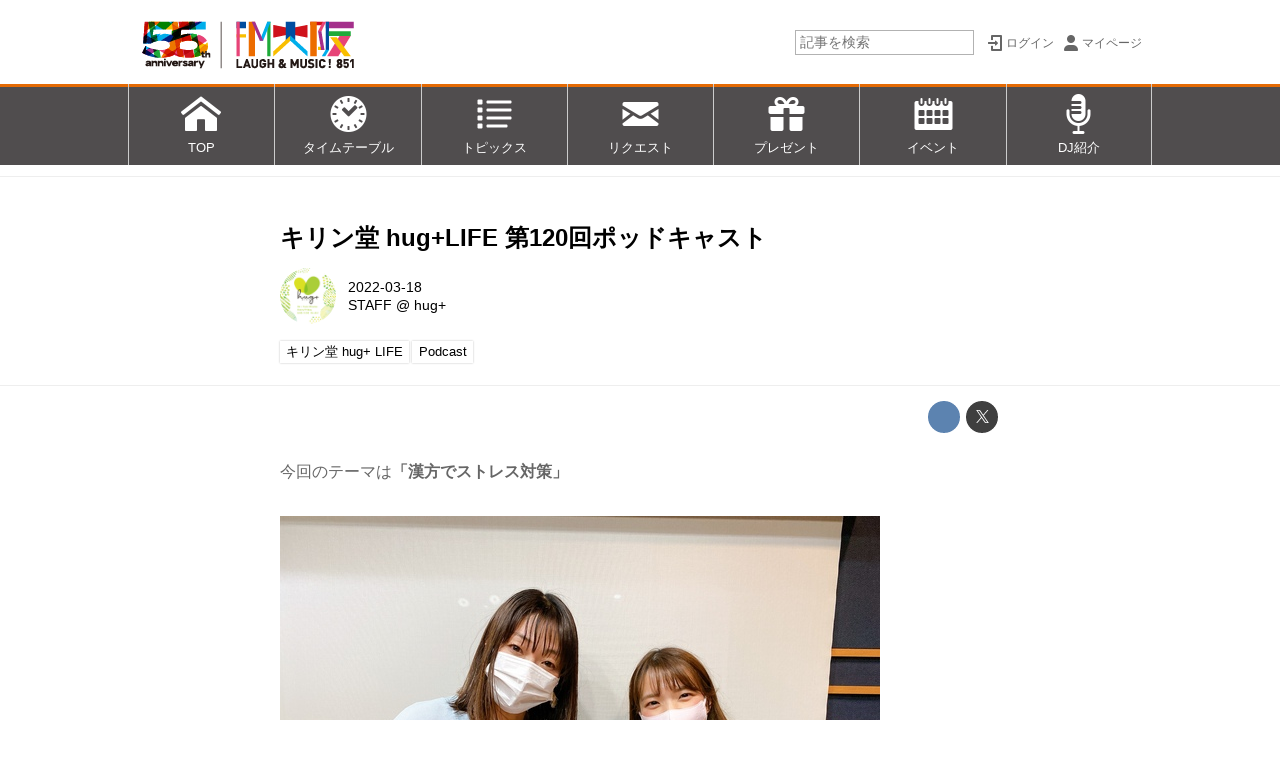

--- FILE ---
content_type: text/html; charset=utf-8
request_url: https://www.fmosaka.net/_ct/17526687?
body_size: 19573
content:
<!DOCTYPE html>
<html lang="ja">
<head>

<meta charset="utf-8">
<meta http-equiv="X-UA-Compatible" content="IE=Edge">
<meta name="viewport" content="width=device-width, initial-scale=1">
<meta name="format-detection" content="telephone=no">
<link rel="shortcut icon" href="https://d1uzk9o9cg136f.cloudfront.net/f/portal/16777268/custom/2021/04/06/a60aea87057aadcd3ea801419ec5ffa0cbe0e3e4.png">
<link rel="apple-touch-icon" href="https://d1uzk9o9cg136f.cloudfront.net/f/portal/16777268/custom/2021/04/06/a60aea87057aadcd3ea801419ec5ffa0cbe0e3e4.png">
<link rel="alternate" type="application/rss+xml" href="https://www.fmosaka.net/_rss/rss20.xml" title="FM大阪 85.1 - RSS Feed" />









<title>キリン堂 hug+LIFE 第120回ポッドキャスト - FM大阪 85.1</title>

<meta name="description" content="今回のテーマは「漢方でストレス対策」
今週は、クラシエ薬品株式会社 関西ヘルスケア支店 学術部 の林 利加子さんをお迎えして…「漢方でストレス対策」というテーマでお届けしました！
ポッドキャスト第120回
今日のおススメ商品
クラシエ薬品株式会社さんから【キリン堂お買い物券 1000円分】を5名様にプレゼント！
お買い物券をもって半夏厚朴湯をお買い求めください♪">







<link rel="canonical" href="https://www.fmosaka.net/_ct/17526687">


<meta http-equiv="Last-Modified" content="Fri, 18 Mar 2022 12:55:04 +0900">





<!-- Piwik -->

<script id="script-piwik-setting">
window._piwik = {
	'BASE':'https://acs01.rvlvr.co/piwik/',
	'trackers':{
		'173':null,
		'386':null,
	},
	'pageview':null,
	'event':null,
}
</script>


<script src="/static/dinoportal/js/piwikutil.js" async defer></script>





<noscript>
<img src="https://acs01.rvlvr.co/piwik/piwik.php?idsite=386&rec=1&url=https%3A//www.fmosaka.net/_ct/17526687" style="border:0;display:none" alt="" width=1 height=1>
<img src="https://acs01.rvlvr.co/piwik/piwik.php?idsite=173&rec=1&url=https%3A//www.fmosaka.net/_ct/17526687" style="border:0;display:none" alt="" width=1 height=1>

</noscript>

<!-- End Piwik Tracking Code -->
<!-- /page.PIWIK_BASE_URL, /is_preview -->





<meta name="twitter:widgets:csp" content="on">
<meta name="twitter:card" content="summary_large_image">
<meta property="og:type" content="article">
<meta property="og:url" content="https://www.fmosaka.net/_ct/17526687">

<meta property="og:title" content="キリン堂 hug+LIFE 第120回ポッドキャスト - FM大阪 85.1">



<meta property="og:image" content="https://d1uzk9o9cg136f.cloudfront.net/f/16782386/rc/2022/03/18/8d3fae47018ff7463bea74f535d2db1f4f66f336.jpg">
<meta property="og:image:width" content="600">
<meta property="og:image:height" content="450">


<meta property="og:description" content="今回のテーマは「漢方でストレス対策」
今週は、クラシエ薬品株式会社 関西ヘルスケア支店 学術部 の林 利加子さんをお迎えして…「漢方でストレス対策」というテーマでお届けしました！
ポッドキャスト第120回
今日のおススメ商品
クラシエ薬品株式会社さんから【キリン堂お買い物券 1000円分】を5名様にプレゼント！
お買い物券をもって半夏厚朴湯をお買い求めください♪">






<link rel="stylesheet" href="/static/lib/js/jquery-embedhelper.css?_=251225165549">


<link rel="preload" href="/static/lib/fontawesome-4/fonts/fontawesome-webfont.woff2?v=4.7.0" as="font" type="font/woff2" crossorigin>
<link rel="preload" href="/static/lib/ligaturesymbols-2/LigatureSymbols-2.11.ttf" as="font" type="font/ttf" crossorigin>

<script id="facebook-jssdk">/* hack: prevent fb sdk in body : proc by jquery-embedheler */</script>
<style id="style-prevent-animation">*,*:before,*:after{-webkit-transition:none!important;-moz-transition:none!important;transition:none!important;-webkit-animation:none!important;-moz-animation:none!important;animation:none!important}</style>


<link rel="stylesheet" href="/static/dinoportal/css/reset.css?251225165549">
<link rel="stylesheet" href="/static/dinoportal/css/common.css?251225165549">
<link rel="stylesheet" href="/static/dinoportal/css/common-not-amp.css?251225165549">
<link rel="stylesheet" href="/static/user-notify/user-notify.css?251225165549">
<link rel="stylesheet" href="/static/wf/css/article.css?251225165549">
<link rel="stylesheet" href="/static/wf/css/article-not-amp.css?251225165549">
<link rel="stylesheet" href="/static/dinoportal/css/print.css?251225165549" media="print">

<link rel="stylesheet" href="/static/lib/jquery-carousel/jquery-carousel.css?251225165549">
<link rel="stylesheet" href="/static/lib/jquery-carousel-2/jquery-carousel.css?251225165549">

<link href="/static/lib/ligaturesymbols-2/LigatureSymbols.min.css" rel="stylesheet" type="text/css">
<link href="/static/lib/ligaturesymbols-2/LigatureSymbols.min.css" rel="stylesheet" type="text/css">
<link href="/static/lib/rvlvr/rvlvr.css" rel="stylesheet">

<link rel="stylesheet" href="/static/dinoportal/custom/maxwidth.css?251225165549">


<!-- jquery migrate for develop -->
<script src="/static/lib/js/jquery-3.7.1.min.js"></script>
<script src="/static/lib/js/jquery-migrate-3.5.2.min.js"></script>	
<script src="/static/lib/js/jquery-migrate-enable.js"></script>

<script src="/static/lib/js/jquery-utils.js?251225165549"></script>




<script>$(function(){setTimeout(function(){$('#style-prevent-animation').remove();},1000)});</script>

<script>window._langrc={login:'ログイン',search:'検索'}</script>

<link rel="preload" href="https://fonts.gstatic.com/s/lobstertwo/v13/BngMUXZGTXPUvIoyV6yN5-fN5qU.woff2" as="font" type="font/woff2" crossorigin>

<link rel="stylesheet" href="/static/dinoportal/css/content.css?251225165549">
<link rel="stylesheet" href="/static/dinoportal/css/content-not-amp.css?251225165549">
<link rel="stylesheet" href="/static/dinoportal/css/content-paging.css?251225165549">
<link rel="stylesheet" href="/static/dinoportal/custom/content-sns-buttons-top-small.css?251225165549">
<link rel="stylesheet" media="print" onload="this.media='all'" href="/static/wf/css/article-votes.css?251225165549">
<link rel="stylesheet" media="print" onload="this.media='all'" href="/static/wf/css/article-carousel.css?251225165549">
<link rel="stylesheet" media="print" onload="this.media='all'" href="/static/wf/css/article-album.css?251225165549">
<link rel="stylesheet" media="print" onload="this.media='all'" href="/static/lib/js/tbl-md.css?251225165549">
<link rel="stylesheet" media="print" onload="this.media='all'" href="/static/wf/css/article-list.css?251225165549">
<link rel="stylesheet" media="print" onload="this.media='all'" href="/static/wf/css/article-lbox.css?251225165549">
<link rel="stylesheet" media="print" onload="this.media='all'" href="/static/wf/css/article-afls.css?251225165549">




<style>body:not(.ptluser-logined) .limited-more.init>span:after{content:'ログインして本文を読む'}.network-error>span:after,.limited-more.error>span:after{content:'通信エラーです' '\0a' 'しばらくして再読み込みしてください'}.album-link-title:empty::after{content:'アルバム'}.vote-result[data-content-cached-at-relative-unit="sec"]::before{content:attr(data-content-cached-at-relative-num)"秒前の集計結果"}.vote-result[data-content-cached-at-relative-unit="sec"][data-content-cached-at-num="1"]::before{content:attr(data-content-cached-at-relative-num)"秒前の集計結果"}.vote-result[data-content-cached-at-relative-unit="min"]::before{content:attr(data-content-cached-at-relative-num)"分前の集計結果"}.vote-result[data-content-cached-at-relative-unit="min"][data-content-cached-at-num="1"]::before{content:attr(data-content-cached-at-relative-num)"分前の集計結果"}.vote-result[data-content-cached-at-relative-unit="day"]::before{content:attr(data-content-cached-at-relative-num)"日前の集計結果"}.vote-result[data-content-cached-at-relative-unit="day"][data-content-cached-at-num="1"]::before{content:attr(data-content-cached-at-relative-num)"日前の集計結果"}</style>


<script id="script-acs-flags">
window._use_acs_content_dummy=false;
window._use_vpv_iframe=false;
</script>




<!-- custom css as less  -->


<script id="style-site-custom-evals">window._adjustwidgets = {start:6, step:6}</script>

<style id="style-site-custom" type="text/less">
#header-bg, .spiral-header-bg { height:84px; }
#header-menu-bg { height:100vh; border-top: 3px rgba(236, 108, 0, 0.95) solid;}
@media (max-width:767px) {
	#header.slide-up #header-container { transform:translateY(-84px);}
}
@media (min-width:768px) {
	body.custom-header-image-center #header.slide-up #header-container, body.custom-header-menu-always-mobile #header.slide-up #header-container {transform:translateY(-84px); }
	#main {padding-top: 176px !important;}
}
@media (max-width:767px) {
	#main { padding-top:148px !important; }
}

/**** imported header-menu-always-mobile.css ****/



@media (min-width:768px) {
	#main {
		padding-top:105px; 
		
	}
	
	.spiral-header-container,
	#header-container {
		font-size:14px;
		height:auto;
	}
	
	#header.slide-up #header-container {
		
	}
	
	#header-menu {
		font-size:90%;
	}
	
	#header-menu {
		-webkit-box-ordinal-group:3;
		-moz-box-ordinal-group:3;
		-ms-flex-order:3;
		-webkit-order:3;
		order:3;
		
		width:100%;
		padding-left:15px;
		padding-right:15px;
	}
	
	.spiral-header-defaults,
	#header-defaults {
		flex-wrap:wrap;
	}
	
	#header-menu > * {
		display:inline-block;
	}
	#header-menu {
		white-space: nowrap;
	}
	
	#header-menu > .menu-more {
		padding-left:10px;
		padding-right:10px;
	}
	
	#header-right {
		-webkit-box-ordinal-group:2;
		-moz-box-ordinal-group:2;
		-ms-flex-order:2;
		-webkit-order:2;
		order:2;
	}
	
	
	#header-menu > a,
	#header-menu > span {
		padding:12px;
		padding-bottom:10px;
		height:auto;
	}
	
	#header-menu-bg {
		background:@colors-header-bg;
	}
}


/**** end of imported header-menu-always-mobile.css ****/



/**** imported sidebar-left.css ****/



body.custom-sidebar-left {}

@media ( min-width : 768px) {
	.inserted-spiral .spiral-contents-container,
	#main-contents-container {
		padding-right: 0;
		padding-left: 314px;
	}
	.inserted-spiral .spiral-contents {
		margin-right:0;
	}
	.widgets {
		right: auto;
		left: 0
	}
}

/**** end of imported sidebar-left.css ****/



/**** imported sidebar-separate.css ****/



body.custom-sidebar-separate {}

.widgets {
	padding: 0;
	background: transparent;
}

.widgets > * {
	padding: 20px;
	background: #f8f8f8;
}

.widgets > .nopadding {
	padding: 0;
}

.widget h3:first-child {
	padding-top: 0;
}

.widgets {
	border: 4px solid transparent;
}
body:not(.custom-sidebar-left) .widgets {
	border-right: none;
}
body.custom-sidebar-left .widgets {
	border-left: none;
}

.widgets > * + *, .widget + .widget {
	margin-top: 4px;
}

.main-contents {
	padding-top: 4px;
}
/**** end of imported sidebar-separate.css ****/



@media (max-width :767px) {
		#newsfeed.newsfeed-all-display-type-photo .widget-wrap + .wfcontent,
		#newsfeed.newsfeed-all-display-type-card .widget-wrap + .wfcontent, 
		#newsfeed.newsfeed-all-display-type-photo .wfcontent + .wfcontent,
		#newsfeed.newsfeed-all-display-type-card .wfcontent {
				width: 48%;
				width: -webkit-calc(50% - 7.5px);
				width: calc(50% - 7.5px);
				width: ~"calc(50% - 7.5px)"; /* less fallback */
				
				float: none;
				display: inline-block;
				vertical-align: top;
				
				margin-left: 5px! important;
				margin-right: 0! important;
		}

/*		body.page-index .newsfeed-all-display-type-photo > .newsfeed-container [data-content]:last-of-type,
		body.page-index .newsfeed-all-display-type-card > .newsfeed-container [data-content]:last-of-type {
				display: none !important;
		}*/
}
@media (max-width: 767px) { /* newsfeed.css */
	.newsfeed-all-display-type-card .content-author-info > .flex-item {
		line-height: 1.1;
	}
}

@adjustwidgets: ~`window._adjustwidgets = {start:6, step:6}`;


/**** imported colors.less ****/


@colors-base: #666; 
@colors-base-bg: white; 
@colors-base-box: @colors-base; 
@colors-base-box-bg: fade(@colors-base, 8%); 

@colors-header: @colors-base; 
@colors-header-bg: @colors-base-bg; 
@colors-header-menu: @colors-header; 
@colors-header-menu-bg: @colors-header-bg; 
@colors-header-menu-active: black; 
@colors-header-menu-active-bg: transparent; 
@colors-header-menu-active-mark: black; 
@colors-header-shadow: #eee; 

@colors-footer: @colors-base-box; 
@colors-footer-bg: @colors-base-box-bg; 

@colors-widget: @colors-base-box; 
@colors-widget-bg: @colors-base-box-bg; 
@colors-marble: @colors-widget; 
@colors-marble-bg: @colors-widget-bg; 
@colors-marblebar: @colors-base; 
@colors-marblebar-bg: @colors-base-bg; 


@colors-menufeed-title: black; 
@colors-contents-title: @colors-base; 
@colors-cards-bg: #eee; 

@colors-content-heading: @colors-base; 
@colors-content-heading-decoration: @colors-base; 
@colors-content-subheading: @colors-base; 
@colors-content-subheading-decoration: @colors-base; 
@colors-content-body-link: inherit; 
@colors-content-body-link-active: inherit; 
@colors-content-quote: @colors-base-box; 
@colors-content-quote-bg: @colors-base-box-bg; 
@colors-content-box: @colors-base-box; 
@colors-content-box-bg: @colors-base-box-bg; 


@colors-paging-current: @colors-base-box; 
@colors-paging-current-bg: @colors-base-box-bg; 


@colors-spiral-header: @colors-header; 
@colors-spiral-header-bg: @colors-header-bg; 
@colors-spiral-header-shadow: @colors-header-shadow;



@colors-btn: black;
@colors-btn-bg: #eee;
@colors-btn-border: #ccc;

@colors-btn-colored: white;
@colors-btn-colored-bg: hsl(359, 57%, 49%);
@colors-btn-colored-border: hsl(359, 57%, 49%);


@colors-tab-active: hsl(359, 57%, 49%);



body {
	color: @colors-base;
	background: @colors-base-bg;
}
.content-info {
	color: @colors-base;
}

*,*:after,*:before {
	border-color: fade(@colors-base, 50%);
}



#header-container,
.menu-overflowed > .container {
	color: @colors-header;
}
#header-bgs:after {
	border-bottom-color: @colors-header-shadow;
}


.spiral-header-container {
	color: @colors-spiral-header;
}
.spiral-header-bgs {
	border-bottom-color: @colors-spiral-header-shadow;
}




#header-menu {
	color: @colors-header-menu;
}

.menu-overflowed > .container {
	color: @colors-header-menu;
	background: @colors-header-menu-bg;
}

#header-bg {
	background: @colors-header-bg;
}
.spiral-header-bg {
	background: @colors-spiral-header-bg;
}
#header-menu-bg {
	background: @colors-header-menu-bg;
}


#header:not(.initialized) {
	background: @colors-header-bg;
}
@media (max-width:767px) {
	#header:not(.initialized) #header-menu {
		background: @colors-header-menu-bg;
	}
}

#header-menu > a:hover,
#header-menu > a.active {
	color: @colors-header-menu-active;
	background: @colors-header-menu-active-bg;
}
#header-menu > a:hover:after,
#header-menu > a.active:after {
	border-bottom-color: @colors-header-menu-active-mark;
}


#footer {
	color: @colors-footer;
	background: @colors-footer-bg;
}


.newsfeed-block-header h2 {
	color: @colors-menufeed-title;
}

#newsfeed .wfcontent .content-link .content-title {
	color: @colors-contents-title;
}


#newsfeed.newsfeed-all-display-type-photo,
#newsfeed.newsfeed-all-display-type-card {
	background: @colors-cards-bg;
}


body.page-ctstock #main > .content .content-summary a:not(.btn),
body.page-ctstock #main > .content .content-body-body a:not(.btn),
body.page-content #main > .content .content-summary a:not(.btn),
body.page-content #main > .content .content-body-body a:not(.btn) {
	color: @colors-content-body-link;
}
body.page-ctstock #main > .content .content-summary a:not(.btn):hover,
body.page-ctstock #main > .content .content-summary a:not(.btn):active,
body.page-ctstock #main > .content .content-body-body a:not(.btn):hover,
body.page-ctstock #main > .content .content-body-body a:not(.btn):active,
body.page-content #main > .content .content-summary a:not(.btn):hover,
body.page-content #main > .content .content-summary a:not(.btn):active,
body.page-content #main > .content .content-body-body a:not(.btn):hover,
body.page-content #main > .content .content-body-body a:not(.btn):active {
	color: @colors-content-body-link-active;
}

.article > .article-heading {
	color: @colors-content-heading;
	border-color: @colors-content-heading-decoration;
}
.article > .article-subheading {
	color: @colors-content-subheading;
	border-color: @colors-content-subheading-decoration;
}


.article > .quotebox {
	color: @colors-content-quote;
	background: @colors-content-quote-bg;
}
.article > p.box {
	color: @colors-content-box;
	background: @colors-content-box-bg;
}



body:not(.custom-sidebar-separate) .widgets,
body.custom-sidebar-separate .widgets > *,
#newsfeed .widget {
	color: @colors-widget;
	background: @colors-widget-bg;
}


#newsfeed .marble {
	color: @colors-marble;
	background: @colors-marble-bg;
}
#newsfeed .marblebar {
	color: @colors-marblebar;
	background: @colors-marblebar-bg;
}


.btn,
.btn:hover,
.btn:active,
a.btn,
a.btn:hover,
a.btn:active,
a.btn:visited,
button,
button:hover,
button:active,
input[type="button"], input[type="submit"], input[type="reset"],
input[type="button"]:hover, input[type="submit"]:hover, input[type="reset"]:hover,
input[type="button"]:active, input[type="submit"]:active, input[type="reset"]:active {
	color:@colors-btn;
	background:@colors-btn-bg;
	border:1px solid @colors-btn-border;
}

.btn-colored, .btn-colored:hover, .btn-colored:active,
.btn-colored[disabled], .btn-colored[disabled]:hover,
a.btn-colored, a.btn-colored:hover, a.btn-colored:active, a.btn-colored:visited,
a.btn-colored[disabled], a.btn-colored[disabled]:hover, a.btn-colored[disabled]:visited,
input[type="button"].btn-colored, input[type="button"].btn-colored:hover, input[type="button"].btn-colored:active,
button:not([type]):not(.btn-normal),
button[type="submit"]:not(.btn-normal), input[type="submit"]:not(.btn-normal),
button[type="submit"]:not(.btn-normal):hover, input[type="submit"]:not(.btn-normal):hover,
button[type="submit"]:not(.btn-normal):active, input[type="submit"]:not(.btn-normal):active {
	color:@colors-btn-colored;
	background:@colors-btn-colored-bg;
	border:1px solid @colors-btn-colored-border;
}

.nav-tabs > li.active > a,
.nav-tabs > li.active > a:hover,
.nav-tabs > li > a:hover {
	border-bottom-color:@colors-tab-active;
}
.nav-tabs > li > a:hover {
	border-bottom-color:fade(@colors-tab-active, 30%);
}


body.page-ctstock #main>.content .content-body-body a.content-paging-link.content-paging-link-current,
body.page-ctstock #main>.content .content-body-body a.content-paging-link:hover,
body.page-content #main>.content .content-body-body a.content-paging-link.content-paging-link-current,
body.page-content #main>.content .content-body-body a.content-paging-link:hover {
	color: @colors-paging-current;
	background: @colors-paging-current-bg;
	border-color: @colors-paging-current;
}


/**** end of imported colors.less ****/


@colors-base: #666; /* 文字 */
@colors-base-bg: white; /* 背景 */
@colors-header-bg: #fff;
@colors-header-menu: white; /* ヘッダメニュー(文字) */
@colors-header-menu-bg: rgba(6,2,3,.7); /* ヘッダメニュー(背景) */
@colors-header-menu-active: rgba(233,89,119,0.95); /* 文字 */
@colors-widget-bg: transparent; /* ウィジェット背景 */
@colors-menufeed-title: black; /* メニューフィードのブロックタイトル */
@colors-cards-bg: transparent; /* 写真・カード型フィードの背景 */
@colors-content-heading: #222; /* 見出し */
@colors-content-heading-decoration: rgba(233,89,119,0.95); /* 見出し装飾色 */
@colors-content-subheading: rgba(233,89,119,0.95); /* 小見出し */
@colors-content-subheading-decoration: rgba(233,89,119,0.95); /* 小見出し装飾色 */
@colors-content-body-link: inherit; /* コンテンツ内リンク */
@colors-content-body-link-active: rgba(233,89,119,0.95); /* コンテンツ内リンク(アクティブ/ホバー) */


/**** imported new-marker.less ****/


@new-marker-recent: '3d'; 

@colors-new-marker: hsl(0, 67%, 95%);
@colors-new-marker-bg: hsl(0, 67%, 45%);
@colors-pinned-marker: hsl(60, 100%, 20%);
@colors-pinned-marker-bg: hsl(60, 100%, 47%);



.pinned-marker,
.new-marker {
	font-family: verdana;
	font-weight: bold;
	font-style:normal;
	text-decoration:none;
	text-shadow:none;
	display:inline-block;
	line-height:1;
	font-size:60%;
	vertical-align:text-top;
	padding:0.25em;
	margin-right:0.5em;
	position:relative;
	top:0.05em;
}

.pinned-marker {
	content:"PICKUP";
	color:@colors-pinned-marker;
	background:@colors-pinned-marker-bg;
}

.new-marker {
	content:"NEW";
	color:@colors-new-marker;
	background:@colors-new-marker-bg;
}

& when (@new-marker-recent = 'test') {
	.wfcontent[data-pubdate-recent] .content-title:before
	{ .new-marker; }
}

.wfcontent.is-pinned .content-title:before {
	.pinned-marker;
}

& when (@new-marker-recent = '0d') {
	.wfcontent[data-pubdate-recent="-0d"] .content-title:before
	{ .new-marker; }
}

& when (@new-marker-recent = '1d') {
	.wfcontent[data-pubdate-recent="-1d"] .content-title:before,
	.wfcontent[data-pubdate-recent="-0d"] .content-title:before
	{ .new-marker; }
}

& when (@new-marker-recent = '2d') {
	.wfcontent[data-pubdate-recent="-2d"] .content-title:before,
	.wfcontent[data-pubdate-recent="-1d"] .content-title:before,
	.wfcontent[data-pubdate-recent="-0d"] .content-title:before
	{ .new-marker; }
}

& when (@new-marker-recent = '3d') {
	.wfcontent[data-pubdate-recent="-3d"] .content-title:before,
	.wfcontent[data-pubdate-recent="-2d"] .content-title:before,
	.wfcontent[data-pubdate-recent="-1d"] .content-title:before,
	.wfcontent[data-pubdate-recent="-0d"] .content-title:before
	{ .new-marker; }
}

& when (@new-marker-recent = '1w') {
	.wfcontent[data-pubdate-recent="-1w"] .content-title:before,
	.wfcontent[data-pubdate-recent="-3d"] .content-title:before,
	.wfcontent[data-pubdate-recent="-2d"] .content-title:before,
	.wfcontent[data-pubdate-recent="-1d"] .content-title:before,
	.wfcontent[data-pubdate-recent="-0d"] .content-title:before
	{ .new-marker; }
}

& when (@new-marker-recent = '1m') {
	.wfcontent[data-pubdate-recent="-1m"] .content-title:before,
	.wfcontent[data-pubdate-recent="-1w"] .content-title:before,
	.wfcontent[data-pubdate-recent="-3d"] .content-title:before,
	.wfcontent[data-pubdate-recent="-2d"] .content-title:before,
	.wfcontent[data-pubdate-recent="-1d"] .content-title:before,
	.wfcontent[data-pubdate-recent="-0d"] .content-title:before
	{ .new-marker; }
}

/**** end of imported new-marker.less ****/


@new-marker-recent: '1d'; /* 0d, 1d, 2d, 3d, 1w, 1m, test */
@colors-new-marker: white;
@colors-new-marker-bg: #c22;
.new-marker { content:"NEW"; }
.pinned-marker { content:"PICKUP"; }
.font-color-fmoh {
	color: #e95377
}
#user-notifies-toggle {
	display: none!important;
}
#signup-icon {
		display: none;
}
@media (max-width:767px) {
	#search-icon {
		margin-top: -26px;
	}
}

.newsfeed-all-display-type-card:not(.newsfeed-block) .content-title {
	white-space: normal;
	max-height: none;
	height: 4.2em;
	height: -webkit-calc(4.2em);
	height: calc(4.2em);
	overflow: hidden;
	display: block;
 }
@supports (-webkit-line-clamp:3) {
	.newsfeed-all-display-type-card:not(.newsfeed-block) .content-title {
		display: -webkit-box;
		-webkit-box-orient: vertical;
		-webkit-line-clamp: 3;
	}
}


/* サイドバー人気記事を非表示に */
div.widget.widget-hot {
		display: none;
}

/* サイドバー調整 */
@media (min-width:768px) {
	#main-contents-container .widgets > * {
		padding-top: 5px;
		padding-bottom: 5px;
		padding-left: 0;
		padding-right: 10px;
 }
}


/* バナー ボーダーライン設定 */
.banners > a.borderline_on,
.banners-2col > a.borderline_on {
	border: solid 1px #ccc;
}

/* バナー マージン指定 */
div.banners, div.banners-2col {
	margin-top: 12px;
	margin-bottom: 12px;
}

#footer {
	margin-top: 20px;
	padding-top: 16px;
	padding-bottom: 16px;
	background-color: rgba(90,90,90,1);
	color: rgba(255,255,255,0.95);
	font-size: 80%;
	text-align: center;
}
#footer p {
	margin: 0.3em 2em;
}
#footer span {
	white-space: nowrap;
}

/* カバー画像をテキストのみに (全ページ) */

.content-cover.has-image.image-bg {
	padding-top:20px;
	color:black;
}
.content-cover.has-image.image-bg > .image-bg-blur {
	display:none;
}
.content-cover.has-image.image-bg * {
	color:inherit!important;
	text-shadow:none!important;
}

body.page-user #newsfeed .content-leading .img-wrap:before,
body.page-tenant #newsfeed .content-leading .img-wrap:before,
body.page-freeq #newsfeed .content-leading .img-wrap:before,
#newsfeed.newsfeed-all-display-type-normal .content-leading .img-wrap:before {
	padding-top:75%;
}

/* スマホ時ロゴサイズ */
@media (max-width: 767px) {
	.spiral-header-title, #header-title {
			width: 100%;
	}
}

/* バナー マウスON時反応 */
.widget a:hover img {
		opacity: 0.6;
		transition-duration: 0.2s;
}


/* 実寸で出したいバナー 
.banners > a, */
.banners > a > img.size-real {
	width:auto;
	margin: 0 auto;
}


/* lazy load 対策 */
body.page-content #main > .content[data-tags*=" ★E∞Tracks "] .content-body .image-box img[data-src-lazy],
body.page-content #main > .content[data-tags*=" ★E∞Tracks "] .content-body .image-box img[data-lazy-loading],
body.page-content #main > .content[data-tags*=" ★POWER_PLAY "] .content-body .image-box img[data-src-lazy],
body.page-content #main > .content[data-tags*=" ★POWER_PLAY "] .content-body .image-box img[data-lazy-loading] {
	width:400px;
}

#header-defaults .link-radiko {
	width: 120px;
	-webkit-box-ordinal-group: 2;
	order: 2;
	align-self: center;
	margin: 0 0 0 auto;
}
.spiral-headier-bgs:after, #header-bgs:after, #header-menu > a:active:after, #header-menu > a:hover:after, #header-menu > a.active:after {
	content: none;
}
#header-menu {
	padding: 0;
}
#header-menu > .g-navi-inner {
	padding: 0;
	margin: 0;
	width: 100%;
	display: -webkit-box !important;
	display: -moz-box !important;
	display: -ms-flexbox !important;
	display: -webkit-flex !important;
	display: flex !important;
}
#header-menu > .g-navi-inner > a {
	background-size: 28px;
	padding: 58px 12px 10px;
	width: 14.28%;
	text-align: center;
	border-left: #ccc 1px solid;
}
#header-menu > .g-navi-inner > a:last-child {
	border-right: #ccc 1px solid;
}
#header-menu > .g-navi-inner > a > span {
	display: block;
	line-height: 1.1;
}
#header-menu > .g-navi-inner > a.head-navi-top {
	background: url(https://d1uzk9o9cg136f.cloudfront.net/f/portal/16777268/rc/2017/03/28/024a0cdba6502bba78afd3f4c069e72dd910809f.png) no-repeat 50% 10px;
	background-size: 41px 40px;
}
#header-menu > .g-navi-inner > a.head-navi-timetable {
	background: url(https://d1uzk9o9cg136f.cloudfront.net/f/portal/16777268/rc/2017/03/28/8fad24e3a976e6e49534a1a487a277b4e92f7669.png) no-repeat 50% 10px;
	background-size: 41px 40px;
}
#header-menu > .g-navi-inner > a.head-navi-toppicks {
	background: url(https://d1uzk9o9cg136f.cloudfront.net/f/portal/16777268/rc/2017/03/28/8fa6c4462f149f8d22ab43f9f2b8cea214aa81c9.png) no-repeat 50% 10px;
	background-size: 41px 40px;
}
#header-menu > .g-navi-inner > a.head-navi-request {
	background: url(https://d1uzk9o9cg136f.cloudfront.net/f/portal/16777268/rc/2017/03/28/3141975ed674764bb72112aa2d42f73fc89d995c.png) no-repeat 50% 10px;
	background-size: 41px 40px;
}
#header-menu > .g-navi-inner > a.head-navi-present {
	background: url(https://d1uzk9o9cg136f.cloudfront.net/f/portal/16777268/rc/2017/03/28/6380aa3cbd4370298c74fefe98308c47d69ccbf5.png) no-repeat 50% 10px;
	background-size: 41px 40px;
}
#header-menu > .g-navi-inner > a.head-navi-calendar {
	background: url(https://d1uzk9o9cg136f.cloudfront.net/f/portal/16777268/rc/2017/03/28/5ce8e0cc0bd0d87abaa8d58c08e9c4b2f88ed503.png) no-repeat 50% 10px;
	background-size: 41px 40px;
}
#header-menu > .g-navi-inner > a.head-navi-dj {
	background: url(https://d1uzk9o9cg136f.cloudfront.net/f/portal/16777268/rc/2017/03/28/163f6bc3e350322f83e0ba24afa80d589a1f61ff.png) no-repeat 50% 10px;
	background-size: 41px 40px;
}
@media (min-width :768px) {
	#header-menu > * {
			height: auto;
	}
	/* スマホ時ロゴサイズ */
	a.centeringchild-v img {
		height: 84px;
	}
}
@media (max-width: 767px) {
	a.centeringchild-v img {
		height: 68px;
	}
}
@media (max-width :767px) {
	.slide-up .spiral-header-bgs, .slide-up #header-bgs {
			bottom: -2px;
	}
	#header-menu > .g-navi-inner > a {
		padding: 38px 0	6px;
		width: 20%;
		text-align: center;
		font-size: 3.5vw;
	}
	#header-menu > .g-navi-inner > a.head-navi-timetable {
		padding: 36px 0	8px;
	}
		#header-menu > .g-navi-inner > a.head-navi-top,
		#header-menu > .g-navi-inner > a.head-navi-toppicks,
		#header-menu > .g-navi-inner > a.head-navi-request,
		#header-menu > .g-navi-inner > a.head-navi-present,
		#header-menu > .g-navi-inner > a.head-navi-timetable,
		#header-menu > .g-navi-inner > a.head-navi-calendar,
		#header-menu > .g-navi-inner > a.head-navi-dj {
				background-size: 23px auto;

}
	
	#header-menu > .g-navi-inner > a span {
			line-height: 2;
	}
	
	#header-menu > .g-navi-inner > a.head-navi-timetable span {
		line-height: 1.1;
	}
	.slide-up #header-menu {
		display: none;
	}
}



/*** 汎用ボタン ***/
a.btn-text-pink {
	display: inline-block;
	background-color: #ec6d74;
	border: 2px solid #ec6d74;
	border-radius: 4px;
	color: #fff !important;
	padding: 4px 12px;
	text-decoration: none;
	margin-bottom: 12px;
	margin-right: 8px;
}
a.btn-text-pink:hover {
	opacity: 0.8;
}

</style>
<script>
<!--
/* custom css */
(function(d, s){
	var m, rx = /^@(import|requirejs:)\s+(\((css|less)\))?\s*(url\()?('|"|)(.+?)\5(\))?;/gm;
	var scripts = {};
	var bc = [], hd = d.getElementsByTagName('head')[0];
	function procCustomLess(custom_css) {
		custom_css =
			custom_css
				.replace(/\/\*([\S\s]*?)\*\//mg, '')
				.replace(/\/\/.*$/g, '');
		// console.log('custom_css:\n' + custom_css);
		while (m = rx.exec(custom_css)) {
			var cmd = m[1], arg = m[6];
			if (arg.indexOf('/static/dinoportal/custom/') != 0) {
				continue;
			}
			console.log('custom css:cmd=' + cmd + ',arg=' + arg);
			({
				'import': function(arg, m){
					m = arg.match(/^.+\/([^\/]*)\.(css|less)$/);
					if (m) {
						bc.push('custom-' + m[1]);
					}
				},
				'requirejs:': function(arg, m){
					m = arg.match(/^.+\/([^\/]*)\.(js)$/);
					if (m) {
						// $('<'+'script src='+m[2]+'></'+'script>').appendTo('body');
						s = d.createElement('script');
						s.src = arg;
						hd.appendChild(s);
					}
				},
			}[cmd]||(function(){}))(arg);
		}
	}
	function procCustomLessImported(custom_css){
		// chrome 101 workaround #4302 / server side import css,less
		var m, rx2 = /\*\*\* imported ((\S+)\.(less|css)) \*\*\*/gm;
		while (m = rx2.exec(custom_css)) {
			console.log('custom css server imported:' + m[1])
			bc.push('custom-' + m[2]);
		}
	}
	var custom_css = (d.getElementById('style-site-custom')||{}).innerHTML;
	custom_css && procCustomLess(custom_css);
	custom_css && procCustomLessImported(custom_css);
	custom_css = (d.getElementById('style-path-custom')||{}).innerHTML;
	custom_css && procCustomLess(custom_css);
	custom_css && procCustomLessImported(custom_css);
	$(function(){
		d.body.className = d.body.className + ' ' + bc.join(' ');
		$(document).trigger('loadcustoms');
		window._customized = {};
		$.each(bc, function(i, v){
			var vname = v.replace(/custom-/, '').replace(/-/g, '_');
			window._customized[vname] = true;
		});
		console.log('body.' + bc.join('.'));
		console.log('window._customized', window._customized);
	});
})(document);
/*  less */
window.less = { env:'development', errorReporting:'console', dumpLineNumbers: "comments", logLevel:2, compress:false, javascriptEnabled:true };

(function(){
	var ls = document.getElementById('style-site-custom'),
		ls_txt = ls.textContent.replace(
			/^\/\*\*\* external import: (.+) \*\*\*\//gm, function(a, href){
				var ln = document.createElement('link');
				ln.setAttribute('data-from-customcss', '1');
				ln.rel = 'stylesheet';
				ln.href = href;
				ls.parentNode.insertBefore(ln, ls);
				console.log('custom css: inserted external link[rel="stylesheet"]', ln);
				return '/* replaced */';
			});
})();

(function(s){
	if (window.navigator.userAgent.match(/msie (7|8|9|10)/i)) {
		s.src = '/static/lib/less/less.min.js?_=251225165549';
	} else {
		s.src = '/static/lib/less-4.1.2/less.min.js?_=251225165549';
	}
	document.head.appendChild(s);
})(document.createElement('script'));

/*  */
// ' -->
</script>



<!-- end of custom css -->

<style id="style-spaceless-init">.spaceless > * { float:left; }</style>

<!-- acs --><!-- Google tag (gtag.js) GA4対応2023/06/13追加 -->
<script async src="https://www.googletagmanager.com/gtag/js?id=G-JP0SRC4XFZ"></script>
<script>
  window.dataLayer = window.dataLayer || [];
  function gtag(){dataLayer.push(arguments);}
  gtag('js', new Date());
  
  gtag('config', 'G-JP0SRC4XFZ');
  
	window.gtag = window.gtag||function(){dataLayer.push(arguments)};
	function _vpvup(ev){
		// 仮想PVイベントを送信
		gtag('event', 'page_view', {
			page_path: '/' + ev.detail.new_href.split('/').slice(3).join('/'),
			page_location: ev.detail.new_href,
			page_referrer: ev.detail.old_href,
		});
	}
// URL変更でPVアップ : GA4の拡張計測機能を活かす場合は不要
document.addEventListener('_changehref', _vpvup);
// 一覧の動的ページ追加でPVアップ
document.addEventListener('_virtualpv', _vpvup);
</script>

<!-- Google Analytics 新タグ 2015/10/16発行 -->

<script>
  (function(i,s,o,g,r,a,m){i['GoogleAnalyticsObject']=r;i[r]=i[r]||function(){
  (i[r].q=i[r].q||[]).push(arguments)},i[r].l=1*new Date();a=s.createElement(o),
  m=s.getElementsByTagName(o)[0];a.async=1;a.src=g;m.parentNode.insertBefore(a,m)
  })(window,document,'script','//www.google-analytics.com/analytics.js','ga');

  ga('create', 'UA-2960117-6', 'auto');
  ga('send', 'pageview');
</script>

<!-- GA 新タグ向け バナークリックカウント -->
<script>
if (window.jQuery) { // ダミーiframeでの実行避け
$(function(){
  $(document).on('click', '.banners a, .banners-2col a, #banner-contets a', function(ev){
    ga('send', 'event', 'banner', 'click', $(this).attr('href'));
    console.log('banner clicked:' + $(this).attr('href'));
  });
});
}
</script>

<!-- Google Analytics 旧タグ

<script src="//www.google-analytics.com/urchin.js" type="text/javascript">
</script>
<script type="text/javascript">
_uacct = "UA-2960117-1";
urchinTracker();
</script>

-->

<!-- フッタ領域拡大 -->
<!-- <script>$(function(){$('#footer').insertAfter('#main').css('max-width','none');})</script> -->

<!-- DJ遠藤淳古いプロフィール -->


<!-- 学ラジTOP -->


<!-- 非公開DJプロフィール(川崎亜沙美 | 内田理央 | 湊かなえ | うらともえ | yukaDD(;´∀`) ) | 別所哲也 | TKO 木下隆行 | エコねー | 木下浩行 | 鎌滝恵利 | 東ブクロ(さらば青春の光) | 坂口有望 | 吉田朱里 | ガクテンソク | ST rep HACNAMATADA | 寿君 | キイリョウタ | iScream | シャンプーハット恋さん -->


<!-- noindex設定 -->
<!--meta name="robots" content="noindex"-->
<meta name="referrer" content="origin"><!-- /acs -->

</head>
<body class="page-content page-content-17526687 " data-hashscroll-margin="return 8 + $('#header-menu').height() + $('#header-container').height()">







<div id="left-menu">
	<div id="left-menu-container">
		<ul class="menu vertical">
			<li class="menu-item" id="left-menu-font-expander"><a class="font-expander" href="#"></a></li>
			<li class="divider"></li>
			<li id="left-menu-home" class="menu-item active"><a href="https://www.fmosaka.net"><i class="fa fa-home fa-fw"></i> ホーム</a></li>
					
		<li class="menu-item ">
			
			<a class="menu-externallink" href="/_tags/★トピックス" ><i class="fa fa-rss fa-fw"></i> トピックス</a>
			
			
			
			
			
			
			
			
			
			
		</li>
		
		<li class="menu-item ">
			
			
			
			<a class="menu-page" href="/request"><i class="fa fa-pencil-square-o fa-fw"></i> リクエスト</a>
			
			
			
			
			
			
			
			
		</li>
		
		<li class="menu-item ">
			
			<a class="menu-externallink" href="/_ct/17074332?offset=0&amp;tg=★イベントカレンダー" ><i class="fa fa-calendar fa-fw"></i> イベント</a>
			
			
			
			
			
			
			
			
			
			
		</li>
		
		<li class="menu-item ">
			
			
			
			<a class="menu-page" href="/timetable"><i class="fa fa-clock-o fa-fw"></i> タイムテーブル</a>
			
			
			
			
			
			
			
			
		</li>
		
		<li class="menu-item ">
			
			<a class="menu-externallink" href="/_users" ><i class="fa fa-microphone fa-fw"></i> DJ紹介</a>
			
			
			
			
			
			
			
			
			
			
		</li>
		
		<li class="menu-item ">
			
			<a class="menu-externallink" href="/_tags/★ゲスト" ><i class="fa fa-user fa-fw"></i> ゲスト</a>
			
			
			
			
			
			
			
			
			
			
		</li>
		
		<li class="menu-item ">
			
			<a class="menu-externallink" href="/_tags/★POWER_PLAY" ><i class="fa fa-music fa-fw"></i> POWER PLAY</a>
			
			
			
			
			
			
			
			
			
			
		</li>
		
		<li class="menu-item ">
			
			<a class="menu-externallink" href="/_tags/★E∞Tracks" ><i class="fa fa-music fa-fw"></i> E∞Tracks</a>
			
			
			
			
			
			
			
			
			
			
		</li>
		
		<li class="menu-item ">
			
			<a class="menu-externallink" href="/_tags/★プレゼント" ><i class="fa fa-heart fa-fw"></i> プレゼント</a>
			
			
			
			
			
			
			
			
			
			
		</li>
		
		<li class="menu-item ">
			
			<a class="menu-externallink" href="https://fmosaka.futureartist.net/fanclub?with_supportersclub=true"  target="_blank"><i class="fa fa-smile-o fa-fw"></i> メンバー登録</a>
			
			
			
			
			
			
			
			
			
			
		</li>
		
		<li class="menu-item ">
			
			<a class="menu-externallink" href="https://fmosaka.futureartist.net/users/sign_in"  target="_blank"><i class="fa fa-lock fa-fw"></i> ログイン</a>
			
			
			
			
			
			
			
			
			
			
		</li>
		
		<li class="menu-item ">
			
			<a class="menu-externallink" href="https://fmosaka.futureartist.net/settings/profile/index"  target="_blank"><i class="fa fa-briefcase fa-fw"></i> マイページ</a>
			
			
			
			
			
			
			
			
			
			
		</li>
		

		</ul>
	</div>
</div>

<div id="header">
	<div id="header-container">
		<div id="header-bgs"><div id="header-bg"></div><div id="header-menu-bg"></div></div>
		<div id="header-defaults" class="flex-container flex-mobile">

			<div id="header-title" class="flex-item flex-order-1 fillchild">
				<a href="https://www.fmosaka.net" class="centeringchild-v">
								
				<img src="https://d1uzk9o9cg136f.cloudfront.net/f/portal/16777268/rc/2025/04/01/873060124ee82bbe027c1ed9deea83c2e04dcdb6.png" srcset="https://d1uzk9o9cg136f.cloudfront.net/f/portal/16777268/rc/2025/04/01/873060124ee82bbe027c1ed9deea83c2e04dcdb6.png 1x
						,https://d1uzk9o9cg136f.cloudfront.net/f/portal/16777268/rc/2025/04/01/9f77e56569416455088c416a6cc8a5c2688bf76f.png 2x
						,https://d1uzk9o9cg136f.cloudfront.net/f/portal/16777268/rc/2025/04/01/1087a52b2c000a5457e3fb39e4503772b51c8cae.png 3x
				" alt="FM大阪 85.1"
				>
				

				</a>
			</div>

			<div id="header-menu" class="flex-item flex-order-2 flexible spaceless flex-container flex-mobile justify-content-flex-start customized">
				<!-- free_box1 --><div class="g-navi-inner flex-container horizontal" >
<a class="head-navi-top for-desktop" href="/"><span>TOP</span></a>
<a class="head-navi-timetable" href="/timetable"><span>タイム<br class="for-mobile">テーブル</span></a>
<a class="head-navi-toppicks" href="/_tags/★トピックス"><span>トピックス</span></a>
<a class="head-navi-request" href="/request"><span>リクエスト</span></a>
<a class="head-navi-present" href="/_tags/★プレゼント"><span>プレゼント</span></a>
<a class="head-navi-calendar" href="/_tags/★イベントカレンダー"><span>イベント</span></a>
<a class="head-navi-dj for-desktop" href="/_users"><span>DJ紹介</span></a>
</div>
				
			</div>
			<div id="header-right" class="flex-item flex-order-3 flex-center spaceless flex-container align-items-center wrap flex-mobile">
				<a id="search-icon" href="/_fq" class="flex-item">
					<i class="fa fa-search"></i>
				</a>
				




<a id="user-notifies-toggle" href="#"><i class="fa fa-info-circle"></i></a>

<div id="user-notifies">
	<div class="user-notifies-content">
		<div class="user-notifies-title">
			<span class="fa fa-info-circle"></span>
			<span id="user-notifies-close"><i class="fa fa-times"></i></span>
		</div>
		<div class="user-notify template" data-notify-updated="2000-01-01T09:00Z">
			<div class="user-notify-overview">
				<span class="user-notify-date">2000-01-01</span>
				<span class="user-notify-message">template</span>
			</div>
			<div class="user-notify-detail">
				<div class="user-notify-detail-content">template</div>
			</div>
		</div>
		<div class="user-notify-nothing">
			<div for-lang="ja">お知らせはありません</div>
			<div for-lang="en">No Notification</div>
		</div>
		
		
		
	</div>
</div>
<div class="user-notify-loaded"></div>

<script>(function(){var auto_clear_unread=false;var data={cookie_path:'/',notifies:[]};data.auto_clear_unread=auto_clear_unread;window._user_notifies=data;})();</script>



				
				
				
				<a id="menu-icon" href="#" class="flex-item"><i class="fa fa-bars"></i></a>
			</div>
		</div>
	</div>
</div>

<script src="/static/dinoportal/js/common-adjustheader.js?_=251225165549"></script>




<div id="main">


	
	
	
	
	
	<div id="common-header"><style>
@media (max-width:767px) { #seach-direct { display:none; } }

/* 番組ページバナー */
img.tenant-heading-img-all { display:none; }
.dj-program.sns-link-wrap {
margin-top: 20px;
}
.dj-program.sns-link-wrap .p-ttl {
margin: 0 10px 16px;
padding: 0;
font-size: 2.5em;
font-weight: bold;
text-align: center;
border-bottom-width: 3px;
border-bottom-style: solid;
background: #fff !important;
}
.dj-program.sns-link-wrap .sns-links {
padding: 0 15px;
text-align: center;
}
.dj-program.sns-link-wrap .sns-links .sns-link{
width: 24.8%;
text-align: center;
display: inline-block;
}
.dj-program.sns-link-wrap .sns-links .sns-link {
margin: 0 5%;
}
.dj-program.sns-link-wrap .sns-link a {
display: block;
}.dj-program.sns-link-wrap .sns-link a img {
  backface-visibility: hidden;
}

.dj-wid-twitter,
.dj-wid-x{
    margin-top: 24px;
    padding: 8px;
}
.dj-wid-twitter .fa{
    margin-right: 0.3em;
    font-size: 1.2em;
    vertical-align: text-bottom;
}
.dj-wid-twitter-lead a {
    font-size: 1.2em;
    font-weight: bold;
    color: #fff;
}
.dj-wid-twitter-ttl {
    font-size: 1.5em;
    margin: 0 0 4px;
    font-weight: bold;
    color: #fff;
  }
.dj-wid-twitter-lead {
    margin: 0 0 12px;
    color: #fff;
}
.dj-wid-x {
	background-color: #000;
	border-color: #000;
 }
/* 以下、番組ページ */

 div.about_widget {
    padding: 16px;
    margin-top: 4px;
    margin-bottom: 12px;
    background-color: #fafafa;
 }
 .about_widget > h4 {
    color: #444;
    margin-top: 4px;
    margin-bottom: 16px;
    text-align: left;
 }
.about_widget > h4 + p {
    margin-top: -12px;
}
.about_widget > p:last-of-type {
    margin-bottom: 22px;
}
 div.dj_box {
    padding-bottom: 20px;
    min-height: 136px;
 }
 div.dj_img {
    width: 120px;
    left :16px;
 }
 div.dj_img img {
    width: 120px;
 }
 div.dj_text {
    margin-top: -120px;
    margin-left: 140px;
    text-align: left;
 }
 .dj_text p {
    margin-top: 0;
    margin-bottom: .6em;
    line-height: 1.4;
 }

div.text_button {
    width: 100%;
    background-color: #EC6D74;
    border: 2px solid #EC6D74;
    border-radius: 4px;
    margin-top: 12px;
    margin-bottom: 12px;
}
div.text_button > a {
    display: block;
    padding: 10px 12px;
    color: #fff;
    text-decoration: none;
    text-align: center;
    font-weight: bold;
}
div.text_button > a:hover {
    opacity: 0.8;
}

  div.podcast_info {
    background-color: #fafafa;
    padding: 14px;
    margin-top:12px;
    margin-bottom: 12px;
  }
  div.podcast_info img {
    display: block;
    margin-left: auto;
    margin-right: auto;
  }

ul.widget-tags-list {
    margin-top: 20px;
    margin-bottom: 12px;
}
  
ul.widget-tags-list > li {
  display:inline-block; width:100%; white-space:normal; overflow:hidden; text-overflow:ellipsis;
  border:1px solid #eee; background:#fefefe; padding:0.8em; line-height:1.3em;
}
ul.widget-tags-list > li:hover {
  border-color:#d8d8d8; background:#f4f4f4; text-decoration:none;
}
ul.widget-tags-list > li > a {
    text-decoration:none;
    display:block
}
ul.widget-tags-list > li:hover > a {
    text-decoration:none;
    display:block
}
@media (max-width:767px) {
 ul.widget-tags-list {
    font-size: 120%;
 }
}

/* DJプロフィール */
div#user-heading {
	background-color: #fafafa;
}
table.dj_profile {
	color: #444;
}
table.dj_profile th {
	width: 12em;
	vertical-align: top;
	text-align: right;
	padding-top: 4px;
	padding-bottom: 4px;
	padding-right: 18px;
	font-weight: bold;
}
@media (max-width: 767px) {
table.dj_profile th { width: 8em;}
}
table.dj_profile td {
	vertical-align: top;
	text-align: left;
	padding: 4px 0;
}
table.dj_profile td ul {
	margin: 0;
	padding-left: 0;
	list-style: none;
}
table.dj_profile td ul li {
	margin-bottom: .8em;
}
table.dj_profile + h2 {
	margin-top: 48px;
}
</style>

<script>
$('#search-icon')
  .after('<form id="search-direct" action="/_fq"><input name="q" placeholder="記事を検索"></form>')
  .on('click', function(ev){ if ($('#search-direct').val()!='') { ev.preventDefault(); $('#search-direct').submit(); } });
</script>

<!-- テナントページのカバー画像カスタム -->
<script>
$(function(){
  if ($('body').is('.page-tenant')) {
    var $h = $('#tenant-heading');
    if ($h.is('.image-bg')) {
      $('<img>').attr('src', ((($h.css('background-image')||'').match(/url\(['"]?(.*?)['"]?\)/)||['',''])||['',''])[1])
        .addClass('tenant-heading-img-all')
        /* .prependTo($h) */
        .insertBefore($h);
      $h.remove();
    }
  }
  
  /* 内部リンククリック上書き */
  function rewriteLink(src, target_url) {
    var sel = 'a[href="' + escape(src) + '"]';
    // 初期読み込み書き換え
    $(sel).attr('href', target_url).attr('target', '_blank');
    // ajax追加内容書き換え
    $(document).on('contentappended autopaged', function(){ $(sel).attr('href', target_url).attr('target', '_blank'); });
    // 保険：動的動作変更
    $(document).on('click', sel, function(ev){
      $('<a target="_blank"></a>').css('display','none').attr('href', target_url).appendTo('body').trigger('click');
      setTimeout(function(){ location.href=target_url }, 2000);
      ev.preventDefault();
      ev.stopPropagation();
    });
  }
  // rewriteLink('<元href>', '<遷移先URL>'));
  rewriteLink('/_sites/16782418', 'http://driveporter.fmosaka.net/');
  rewriteLink('/_sites/16782388', 'http://smile.fmosaka.net');

});
</script>
<style>
#tenant-heading-img-all { width:100%; height:auto; max-width:1024px; }
#tenant-heading { padding:0; position:relative; }
#tenant-heading img { display:block; width:100%; height:auto; display:block; position:relative; }
#tenant-heading .tenant-heading-name { display:none; }
</style>


<script>
$(function(){
    var $headerRight = $('#header-right')
    ,$bannerContets = $('#banner-contets')
    ,$main = $('#main')
    ,$headerTitle = $('#header-title')
    ,$pcHeadGoogleAdx = $('#div-gpt-ad-1563522302713-0')
    ,addHeaderRight ="";
    addHeaderRight += '<a href="https://fmosaka.futureartist.net/users/sign_in" target="_blank" id="login-icon"><span>ログイン</span></a><a href="https://fmosaka.futureartist.net/settings/profile/index" target="_blank" id="mypage-icon"><span>マイページ</span></a>';
    $headerRight.append(addHeaderRight);
    $main.after($bannerContets);
    
    if($pcHeadGoogleAdx[0]){
        $headerTitle.after($pcHeadGoogleAdx);
    }
});
</script>


<style>
#main > .content a.content-tag[data-tag *="prevent-click"] {
  display:none;
}

.content[data-tags *="prevent-click"] .content-region .content-body-body.article {
	user-select: none; /* CSS3 */
	-moz-user-select: none; /* Firefox */
	-webkit-user-select: none; /* Safari,Chrome */
	-ms-user-select: none; /* IE10 */
}
.content[data-tags *="prevent-click"] .content-region .content-body-body.article .image-box {
 	position: relative;
}
.content[data-tags *="prevent-click"] .content-region .content-body-body.article .image-box::after {
	position: absolute;
	display: block;
	content: url([data-uri]);
	z-index: 100;
	top: 0;
	left: 0;
	width: 100%;
	height: 100%;
}
@media (max-width: 767px){
  .content[data-tags *="prevent-click"] .content-region .content-body-body.article .image-box {
    pointer-events : none;
  }
}

@media print {
.content[data-tags *="prevent-click"] .content-region .content-body-body.article {
  display:none;
  }
.content[data-tags *="prevent-click"] .content-info.flex-container.flex-mobile::before {
  content: "この記事は印刷できません";
  }
}
</style>





<!--start アドセンス -->
<script async src="https://securepubads.g.doubleclick.net/tag/js/gpt.js"></script>
<script>
  window.googletag = window.googletag || {cmd: []};
  googletag.cmd.push(function() {
    googletag.defineSlot('/9176203/1657508', [300, 250], 'div-gpt-ad-1563522127471-0').addService(googletag.pubads());
    googletag.defineSlot('/9176203/1657509', [300, 250], 'div-gpt-ad-1563522229922-0').addService(googletag.pubads());
    googletag.defineSlot('/9176203/1657510', [468, 60], 'div-gpt-ad-1563522302713-0').addService(googletag.pubads());
    googletag.pubads().enableSingleRequest();
    googletag.enableServices();
  });
</script>
<!--end アドセンス --></div>
	
	






		<!-- cxenseparse_start -->
		<div
			
				id="content-17526687"
				data-content="17526687"
				
				
				data-title="キリン堂 hug+LIFE 第120回ポッドキャスト - FM大阪 85.1"
				data-title-only="キリン堂 hug+LIFE 第120回ポッドキャスト"
				
					data-href="https://www.fmosaka.net/_ct/17526687"
				
				data-pubdate="2022-03-18"
				data-pubdate-recent="-past"
				data-pubdate-at="2022-03-18T12:30:00+09:00"
				data-updated="2022-03-18"
				data-updated-recent="-past"
				data-updated-at="2022-03-18T12:55:04+09:00"
				
				data-content-cached-at="2026-01-21T18:04:03.769905+09:00"
				
				data-tags=" キリン堂_hug+_LIFE Podcast "
			
				class="content
					
					
					has-image
					
					
					
					"
			>
			
			
			
			
	<div class="content-cover has-image image-bg content-cover-style-noimg"
			
			
			><div class="image-bg-blur"
		 data-bgimage-lazy="https://d1uzk9o9cg136f.cloudfront.net/f/16782386/rc/2022/03/18/8d3fae47018ff7463bea74f535d2db1f4f66f336_xlarge.jpg"	style="background-image:url(https://d1uzk9o9cg136f.cloudfront.net/f/16782386/rc/2022/03/18/8d3fae47018ff7463bea74f535d2db1f4f66f336_large.jpg#lz:xlarge); background-position:50% 50%;"
		><img src="https://d1uzk9o9cg136f.cloudfront.net/f/16782386/rc/2022/03/18/8d3fae47018ff7463bea74f535d2db1f4f66f336_large.jpg#lz:xlarge" class="image-covered" loading="lazy" data-src-lazy="https://d1uzk9o9cg136f.cloudfront.net/f/16782386/rc/2022/03/18/8d3fae47018ff7463bea74f535d2db1f4f66f336_xlarge.jpg"></div><div class="content-cover-over"><h1 class="content-title"><a href="https://www.fmosaka.net/_ct/17526687" target="_self">キリン堂 hug+LIFE 第120回ポッドキャスト</a></h1><div class="content-info flex-container flex-mobile"><div class="content-author-avater flex-item"><a href="/_users/16895306" class="content-author-image-link"><img class="content-author-image wf-colorscheme-light" src="https://d1uzk9o9cg136f.cloudfront.net/f/16782386/avatar/2015/10/23/16895306/eddde36dc048199bb5fab48a54915b6db768268a_normal.jpg" /></a></div><div class="content-author-info flex-item flex-center flexible flex-container flex-mobile vertical flex-item-left"><div class="content-pubdate flex-item"><a href="https://www.fmosaka.net/_ct/17526687?" 
								target="_self"
								class=""
								 
							>2022-03-18</a></div><div class="flex-item" data-pubdate="2022-03-18"><a href="/_users/16895306" class="content-author-name">STAFF</a><span class="content-author-site-wrap">
										@ <a href="/_sites/16782386" class="content-author-site">hug+</a></span></div></div></div><div class="content-tags"><a class="content-tag"
								data-tag="キリン堂_hug+_LIFE"
								href="/_tags/%E3%82%AD%E3%83%AA%E3%83%B3%E5%A0%82_hug%2B_LIFE"><span>キリン堂 hug+ LIFE</span></a><a class="content-tag"
								data-tag="Podcast"
								href="/_tags/Podcast"><span>Podcast</span></a></div></div></div>

			
			
			
			<div class="content-region">
				<div class="content-body">
				
				
				
				
				
				
				
				
<!-- shares: need FontAwesome 4.0+, jQuery
	https://www.fmosaka.net/_ct/17526687
	キリン堂 hug+LIFE 第120回ポッドキャスト - FM大阪 85.1
-->
<div class="sns-shares-simple sns-shares-content-top">
	<div class="sns-shares-simple-buttons" data-count="2" ><a rel="nofollow noopener"  class="sns-shares-facebook-simple" href="https://facebook.com/sharer/sharer.php?u=https%3A//www.fmosaka.net/_ct/17526687" target="_blank"><!-- facebook  --><i class="fa fa-facebook"></i><span><span>Facebook</span><span data-sharecount-facebook="https://www.fmosaka.net/_ct/17526687"></span></span></a><a rel="nofollow noopener"  class="sns-shares-x-simple" href="https://x.com/intent/post?url=https%3A//www.fmosaka.net/_ct/17526687&text=%E3%82%AD%E3%83%AA%E3%83%B3%E5%A0%82%20hug%2BLIFE%20%E7%AC%AC120%E5%9B%9E%E3%83%9D%E3%83%83%E3%83%89%E3%82%AD%E3%83%A3%E3%82%B9%E3%83%88%20-%20FM%E5%A4%A7%E9%98%AA%2085.1" target="_blank"><!-- twitter, X --><i class="fa fa-x"></i><span><span></span><span data-sharecount-twitter="https://www.fmosaka.net/_ct/17526687"></span></span></a></div>
</div>

				
				
				
					
				
					
					<div class="content-body-body article">
				
				
					<div class="article-cover" style="display:none;" data-cover-style="noimg"></div><p>今回のテーマは<strong>「漢方でストレス対策」</strong></p><figure><div class="image-box"><img src="https://d1uzk9o9cg136f.cloudfront.net/f/16782386/rc/2022/03/18/8d3fae47018ff7463bea74f535d2db1f4f66f336.jpg" data-file="20253044" width="600" alt="画像: キリン堂 hug+LIFE 第120回ポッドキャスト" style="aspect-ratio: 600 / 450"></div></figure><p><strong>今週は、</strong><span class="font-color-green">クラシエ薬品株式会社 関西ヘルスケア支店 学術部 の林 利加子さん</span><strong>をお迎えして…「漢方でストレス対策」というテーマでお届けしました！</strong></p><p><a href="https://fans-contents.s3.amazonaws.com/public/system/enquete_pictures/17b1c5c12c493b573fbc0df010767ccbffc4a875cbfd8face3773b6b6329c811.mp3" class="btn-text-pink" target="_blank">ポッドキャスト第120回</a></p><h2 class="article-heading" data-section-number="1." id="c17526687_h1">今日のおススメ商品</h2><p><span class="font-color-blue">クラシエ薬品株式会社さんから【キリン堂お買い物券 1000円分】を5名様にプレゼント！</span></p><p>お買い物券をもって半夏厚朴湯をお買い求めください♪</p>
				
					
					</div>
					
				
				
				
				
				
				
				


	
				<div class="content-info flex-container flex-mobile">
				
					<div class="content-author-avater flex-item">
					
						
						<a href="/_users/16895306" class="content-author-image-link">
						
						
							<img class="content-author-image wf-colorscheme-light" src="https://d1uzk9o9cg136f.cloudfront.net/f/16782386/avatar/2015/10/23/16895306/eddde36dc048199bb5fab48a54915b6db768268a_normal.jpg" />
						
						</a>
					
					</div>
				
					<div class="content-author-info flex-item flex-center flexible flex-container flex-mobile vertical flex-item-left">
						
						
						



						
						
						
						<div class="content-pubdate flex-item">
							
							<a href="https://www.fmosaka.net/_ct/17526687?" 
								target="_self"
								class=""
								 
							>2022-03-18</a>
							
						</div>
						
						
						<div class="flex-item" data-pubdate="2022-03-18">
							
								
									
										<a href="/_users/16895306" class="content-author-name">STAFF</a>
										<span class="content-author-site-wrap">
										@ <a href="/_sites/16782386" class="content-author-site">hug+</a>
										</span>
									
								
							
						</div>
						
						
						
					</div>
				</div>
	
				
				
				
				
				
				
				<div class="content-tags">
					
						<a class="content-tag"
								data-tag="キリン堂_hug+_LIFE"
								href="/_tags/%E3%82%AD%E3%83%AA%E3%83%B3%E5%A0%82_hug%2B_LIFE"><span>キリン堂 hug+ LIFE</span></a><a class="content-tag"
								data-tag="Podcast"
								href="/_tags/Podcast"><span>Podcast</span></a>
					
				</div>
				

				
				
				
				
				
				
<!-- shares: need FontAwesome 4.0+, jQuery
	https://www.fmosaka.net/_ct/17526687
	キリン堂 hug+LIFE 第120回ポッドキャスト - FM大阪 85.1
-->
<div class="sns-shares-simple sns-shares-content-bottom">
	<div class="sns-shares-simple-buttons" data-count="2" ><a rel="nofollow noopener"  class="sns-shares-facebook-simple" href="https://facebook.com/sharer/sharer.php?u=https%3A//www.fmosaka.net/_ct/17526687" target="_blank"><!-- facebook  --><i class="fa fa-facebook"></i><span><span>Facebook</span><span data-sharecount-facebook="https://www.fmosaka.net/_ct/17526687"></span></span></a><a rel="nofollow noopener"  class="sns-shares-x-simple" href="https://x.com/intent/post?url=https%3A//www.fmosaka.net/_ct/17526687&text=%E3%82%AD%E3%83%AA%E3%83%B3%E5%A0%82%20hug%2BLIFE%20%E7%AC%AC120%E5%9B%9E%E3%83%9D%E3%83%83%E3%83%89%E3%82%AD%E3%83%A3%E3%82%B9%E3%83%88%20-%20FM%E5%A4%A7%E9%98%AA%2085.1" target="_blank"><!-- twitter, X --><i class="fa fa-x"></i><span><span></span><span data-sharecount-twitter="https://www.fmosaka.net/_ct/17526687"></span></span></a></div>
</div>

				
				</div>
				
				<div class="widgets">
					



			
			
			
			
			

			
			
			
			
			
				
				<!-- ptlcache created widgets_related S 16777268:ja:0:3:17526687 -->
				<div class="widget widget-related">
					<h3><span>関連記事</span></h3>
					<ul>
						

					<li class="widget-content with-author-info with-author-site flex-container flex-mobile inline-flex " data-content="17812957" data-tags=" キリン堂_hug+_LIFE Podcast " data-related-type="special-longest" data-related-tag="キリン堂_hug+_LIFE" data-author-name="STAFF" data-author-site="hug+">


						<div class="widget-content-leading flex-item">
							<a href="https://www.fmosaka.net/_ct/17812957?fr=wg&ct=rel"
							class="img-wrap  "
							style="background-image:url(https://d1uzk9o9cg136f.cloudfront.net/f/16782386/rc/2025/12/26/334caae0b358332724732a509800d879b2c10b59_small.jpg)"
							
							
							
							>
								<img src="https://d1uzk9o9cg136f.cloudfront.net/f/16782386/rc/2025/12/26/334caae0b358332724732a509800d879b2c10b59_small.jpg" style="visibility:hidden;">
							</a>
						</div>
						
						<div class="widget-content-text flex-item">
							<a href="https://www.fmosaka.net/_ct/17812957?fr=wg&ct=rel"
								class="widget-content-link  "
								
								
							>
								
								<div class="widget-content-title">キリン堂 hug+LIFE 第169回ポッドキャスト</div>
								
							
								
								<div class="widget-content-author">STAFF
									
									<span class="widget-content-author-site-wrap">@ hug+</span>
									
								</div>
								
							
							</a>
						</div>

 

					<li class="widget-content with-author-info with-author-site flex-container flex-mobile inline-flex " data-content="17808003" data-tags=" キリン堂_hug+_LIFE Podcast " data-related-type="special-longest" data-related-tag="キリン堂_hug+_LIFE" data-author-name="STAFF" data-author-site="hug+">


						<div class="widget-content-leading flex-item">
							<a href="https://www.fmosaka.net/_ct/17808003?fr=wg&ct=rel"
							class="img-wrap  "
							style="background-image:url(https://d1uzk9o9cg136f.cloudfront.net/f/16782386/rc/2025/12/05/c671b3b8009a54ea52dcd54a250b2b5b2dd6e870_small.jpg)"
							
							
							
							>
								<img src="https://d1uzk9o9cg136f.cloudfront.net/f/16782386/rc/2025/12/05/c671b3b8009a54ea52dcd54a250b2b5b2dd6e870_small.jpg" style="visibility:hidden;">
							</a>
						</div>
						
						<div class="widget-content-text flex-item">
							<a href="https://www.fmosaka.net/_ct/17808003?fr=wg&ct=rel"
								class="widget-content-link  "
								
								
							>
								
								<div class="widget-content-title">キリン堂 hug+LIFE 第168回ポッドキャスト</div>
								
							
								
								<div class="widget-content-author">STAFF
									
									<span class="widget-content-author-site-wrap">@ hug+</span>
									
								</div>
								
							
							</a>
						</div>

 

					<li class="widget-content with-author-info with-author-site flex-container flex-mobile inline-flex " data-content="17801278" data-tags=" キリン堂_hug+_LIFE Podcast " data-related-type="special-longest" data-related-tag="キリン堂_hug+_LIFE" data-author-name="STAFF" data-author-site="hug+">


						<div class="widget-content-leading flex-item">
							<a href="https://www.fmosaka.net/_ct/17801278?fr=wg&ct=rel"
							class="img-wrap  "
							style="background-image:url(https://d1uzk9o9cg136f.cloudfront.net/f/16782386/rc/2025/11/07/015512bbe7cd03b5fca03178633f492a213f2d52_small.jpg)"
							
							
							
							>
								<img src="https://d1uzk9o9cg136f.cloudfront.net/f/16782386/rc/2025/11/07/015512bbe7cd03b5fca03178633f492a213f2d52_small.jpg" style="visibility:hidden;">
							</a>
						</div>
						
						<div class="widget-content-text flex-item">
							<a href="https://www.fmosaka.net/_ct/17801278?fr=wg&ct=rel"
								class="widget-content-link  "
								
								
							>
								
								<div class="widget-content-title">キリン堂 hug+LIFE 第167回ポッドキャスト</div>
								
							
								
								<div class="widget-content-author">STAFF
									
									<span class="widget-content-author-site-wrap">@ hug+</span>
									
								</div>
								
							
							</a>
						</div>

 

					<li class="widget-content with-author-info with-author-site flex-container flex-mobile inline-flex " data-content="17794242" data-tags=" キリン堂_hug+_LIFE Podcast " data-related-type="special-longest" data-related-tag="キリン堂_hug+_LIFE" data-author-name="STAFF" data-author-site="hug+">


						<div class="widget-content-leading flex-item">
							<a href="https://www.fmosaka.net/_ct/17794242?fr=wg&ct=rel"
							class="img-wrap  "
							style="background-image:url(https://d1uzk9o9cg136f.cloudfront.net/f/16782386/rc/2025/10/03/47d8c3ea9001496e188e04828faac4e508dbfbc6_small.jpg)"
							
							
							
							>
								<img src="https://d1uzk9o9cg136f.cloudfront.net/f/16782386/rc/2025/10/03/47d8c3ea9001496e188e04828faac4e508dbfbc6_small.jpg" style="visibility:hidden;" loading="lazy">
							</a>
						</div>
						
						<div class="widget-content-text flex-item">
							<a href="https://www.fmosaka.net/_ct/17794242?fr=wg&ct=rel"
								class="widget-content-link  "
								
								
							>
								
								<div class="widget-content-title">キリン堂 hug+LIFE 第166回ポッドキャスト</div>
								
							
								
								<div class="widget-content-author">STAFF
									
									<span class="widget-content-author-site-wrap">@ hug+</span>
									
								</div>
								
							
							</a>
						</div>

 
					</ul>
				</div>
				<!-- end ptlcache -->
				
			
			
			
			
			
<!-- /is_preview -->

				</div>
				
			</div>
			<div class="content-spacer">
				<a href="#main"><i class="fa fa-chevron-up"></i></a>
			</div>
				
			
		</div>
		<!-- cxenseparse_end -->










</div>



<div id="footer"><div id="footer-container">
<div>
<p>
<span><a href="/_tags/会社概要">会社概要</a>&nbsp; &nbsp;</span>
<!--<span><a href="/_ct/17290256">CSR活動</a>&nbsp; &nbsp;</span> -->
<span><a href="https://www.fmosaka.net/_ct/17812116">番組審議会</a>&nbsp; &nbsp;</span>
<span><a href="/pressrelease">プレスリリース</a>&nbsp; &nbsp;</span>
<span><a href="https://www.fmosaka.net/_sites/16783738">施設案内</a>&nbsp; &nbsp;</span>
<span><a href="/map">アクセス</a>&nbsp; &nbsp;</span>
<span><a href="/faq"> FAQ </a>&nbsp; &nbsp;</span>
<span><a href="http://fmosaka.net/kinkyu/" target="_blank">緊急地震速報</a>&nbsp; &nbsp;</span>
<span><a href="https://fmosaka.futureartist.net/enquete/43009" target="_blank">CM・番組提供のお問い合わせ</a>&nbsp; &nbsp;</span>
<span><a href="/inquire">お問い合わせ</a>&nbsp; &nbsp;</span>
<span><a href="http://www.jfn.jp" target="_blanc">JFN</a>&nbsp; &nbsp;</span>
<span><a href="/privacy">プライバシーポリシー</a></span>
</p>
<p>&copy;FM OSAKA Broadcasting Co.,Ltd. All rights reserved.</p>
</div>

<style>
/* raw html 画像サイズ調整 */
.raw-html img.ratio-wrapped {
    position: relative !important;
    width: auto !important;
    height: auto !important;
}

.raw-html .ratio-wrap > div {
    padding-top: 0 !important;
    height: auto !important;
}

/* 関連記事削除 */

.content-region .widgets .widget.widget-related { display:none; }


.spiral-header-bgs, #header-bgs {
    bottom: 0;
}
</style>



<style>
  /* カルーセル設定 */
  .carousel2 > .carousel-nav {
      opacity: 1;
  }
  .carousel2 > .carousel-nav:hover {
      opacity:1;
  }
  .carousel2 > .carousel-nav > label:before {
      margin: .25em 0.3em;
      width: 0.7em;
      height: 0.7em;
      border: 2px solid #ccc;
      border-radius: 1em;
  }

  .carousel2 > .carousel-nav > label:hover:before,
  .carousel2 > input[type="radio"]:nth-of-type(1):checked ~ .carousel-nav > label:nth-of-type(1):before,
  .carousel2 > input[type="radio"]:nth-of-type(2):checked ~ .carousel-nav > label:nth-of-type(2):before,
  .carousel2 > input[type="radio"]:nth-of-type(3):checked ~ .carousel-nav > label:nth-of-type(3):before,
  .carousel2 > input[type="radio"]:nth-of-type(4):checked ~ .carousel-nav > label:nth-of-type(4):before,
  .carousel2 > input[type="radio"]:nth-of-type(5):checked ~ .carousel-nav > label:nth-of-type(5):before,
  .carousel2 > input[type="radio"]:nth-of-type(6):checked ~ .carousel-nav > label:nth-of-type(6):before,
  .carousel2 > input[type="radio"]:nth-of-type(7):checked ~ .carousel-nav > label:nth-of-type(7):before,
  .carousel2 > input[type="radio"]:nth-of-type(8):checked ~ .carousel-nav > label:nth-of-type(8):before,
  .carousel2 > input[type="radio"]:nth-of-type(9):checked ~ .carousel-nav > label:nth-of-type(9):before,
  .carousel2 > input[type="radio"]:nth-of-type(10):checked ~ .carousel-nav > label:nth-of-type(10):before {
      background: rgba(236, 108, 0, 1);
      border: none;
  }

  #newsfeed .carousel .wfcontent.image-bg {
    height: 400px;
  }
  
  #newsfeed .carousel .wfcontent.image-bg .content-body {
    white-space: normal;
  }
  
  #header-right #search-direct {
    padding-right: 14px;
  }
  
  #header-right #login-icon {
    background: url(https://d1uzk9o9cg136f.cloudfront.net/f/portal/16777268/rc/2017/03/28/2c51bd55b66192b4684100d6adf7661bf8723d3a.png) no-repeat left center;
    background-size: 14px 16px;
    padding: 10px 10px 8px 18px;
    font-size: 12px;
  }
  
  #header-right #mypage-icon {
    background: url(https://d1uzk9o9cg136f.cloudfront.net/f/portal/16777268/rc/2017/03/28/3f891b9e57eb0de0953dae53da615c041bb1cfe5.png) no-repeat left center;
    background-size: 14px 16px;
    padding: 10px 0 8px 18px;
    font-size: 12px;
  }
  
  @media (min-width:767px) {
    #header-right #menu-icon {
      display: none;
    }
  }
  
  @media (max-width:767px) {
    #header.slide-up #header-container {
      transform: translateY(0px);
    }
    #header-right #signup-icon,
    #header-right #search-icon,
    #header-right #search-direct,
    #header-right #login-icon,
    #header-right #mypage-icon {
      display: none;
    }
  }

</style>
<style>
#footer #sp-main-menu {
    display: none;
}
#left-menu .sp-main-navi {
  display: flex;
  flex-wrap: wrap;
  padding: 0;
  margin: 0;
  width: 100%;
}

#left-menu .sp-main-navi li {
  width: 33%;
  background: rgba(0, 0, 0, .4);
  box-sizing: border-box;
  list-style: none;
  border-right: 1px solid #aaa;
  border-bottom: 1px solid #aaa;
  margin: 0;
  padding: 12px 0 0;
}
#left-menu li:not(.divider) + li > a {
    padding-top: 48px;
    margin-top: 0;
}
#left-menu .sp-main-navi li:nth-child(-n + 6) {
  background: rgba(0, 0, 0, .55);
}

#left-menu .sp-main-navi li:nth-child(3n) {
  width: 34%;
  border-right: none;
}

#left-menu .sp-main-navi > li> a {
  display: block;
  line-height: 1.1;
  width: 100%;
  height: 100%;
  text-align: center;
  padding: 48px 0 12px;
  font-size: .8rem;
  color: #fff;
}

#left-menu .sp-main-navi > li> a > span {
  display: block;
}

#left-menu .sp-main-navi > li> a.head-navi-top {
  background: url(https://d1uzk9o9cg136f.cloudfront.net/f/portal/16777268/rc/2017/03/28/024a0cdba6502bba78afd3f4c069e72dd910809f.png) no-repeat top center;
  background-size: 41px auto;
}

#left-menu .sp-main-navi > li> a.head-navi-timetable {
  background: url(https://d1uzk9o9cg136f.cloudfront.net/f/portal/16777268/rc/2017/03/28/8fad24e3a976e6e49534a1a487a277b4e92f7669.png) no-repeat top center;
  background-size: 41px auto;
}

#left-menu .sp-main-navi > li> a.head-navi-toppicks {
  background: url(https://d1uzk9o9cg136f.cloudfront.net/f/portal/16777268/rc/2017/03/28/8fa6c4462f149f8d22ab43f9f2b8cea214aa81c9.png) no-repeat top center;
  background-size: 41px auto;
}

#left-menu .sp-main-navi > li> a.head-navi-request {
  background: url(https://d1uzk9o9cg136f.cloudfront.net/f/portal/16777268/rc/2017/03/28/3141975ed674764bb72112aa2d42f73fc89d995c.png) no-repeat top center;
  background-size: 41px auto;
}

#left-menu .sp-main-navi > li> a.head-navi-present {
  background: url(https://d1uzk9o9cg136f.cloudfront.net/f/portal/16777268/rc/2017/03/28/6380aa3cbd4370298c74fefe98308c47d69ccbf5.png) no-repeat top center;
  background-size: 41px auto;
}

#left-menu .sp-main-navi > li> a.head-navi-calendar {
  background: url(https://d1uzk9o9cg136f.cloudfront.net/f/portal/16777268/rc/2017/03/28/5ce8e0cc0bd0d87abaa8d58c08e9c4b2f88ed503.png) no-repeat top center;
  background-size: 41px auto;
}

#left-menu .sp-main-navi > li> a.head-navi-dj {
  background: url(https://d1uzk9o9cg136f.cloudfront.net/f/portal/16777268/rc/2017/03/28/163f6bc3e350322f83e0ba24afa80d589a1f61ff.png) no-repeat top center;
  background-size: 41px auto;
}

#left-menu .sp-main-navi > li> a.head-navi-login {
  background: url(https://d1uzk9o9cg136f.cloudfront.net/f/portal/16777268/rc/2017/03/28/18eec1fa5a4c65eae10dc876f964f6f0fd56fd08.png) no-repeat top center;
  background-size: 41px auto;
}

#left-menu .sp-main-navi > li> a.head-navi-mypage {
  background: url(https://d1uzk9o9cg136f.cloudfront.net/f/portal/16777268/rc/2017/03/28/c38e12a1378c961e345dd8117ddb58b289dfbc56.png) no-repeat top center;
  background-size: 41px auto;
}

#left-menu .navi-search {
  background: rgba(0, 0, 0, .4);
  padding: 15px 5%;
  border-bottom: 1px solid #aaa;
  display: flex;
}
#left-menu .navi-search .sp-search-icon {
    display: block;
    margin-right: 12px;
    color: #fff;
}

#left-menu .navi-search #sp-search-direct {
    width: calc(100% - 12px);
}

#left-menu .navi-search #sp-search-direct input {
  padding: 3px;
  width: 100%;
}

#left-menu .navi-sns-account {
  display: flex;
  flex-wrap: wrap;
  background: rgba(0, 0, 0, .4);
}

#left-menu .navi-sns-account {
  padding: 15px 5%;
}

#left-menu .navi-sns-account a {
  width: 50%;
  box-sizing: border-box;
  padding: 0 10px;
}

#left-menu .navi-sns-account a img {
  width: 100%;
}
@media (max-width: 767px){
  #header-right {
    width: 50px;
    padding: 0;
    margin-left: 8px;
  }
  #header-right > a#menu-icon {
      font-size: 1.5rem;
      line-height: 1.2;
      width: 100%;
  }
  #header-right > a#menu-icon::after {
    content: "Menu";
    font-size: 12px;
    display: block;
    line-height: 1;
  }
  #header-right > a#menu-icon.opened::after {
    content: "Close";
  }
  #left-menu-container {
    width: 100%;
  }
  #left-menu.opened #left-menu-container {
    -webkit-transform: translateY(74px);
    -moz-transform: translateY(74px);
    -ms-transform: translateY(74px);
    transform: translateY(74px);
  }
  #header-bgs:after {
    border-bottom:2px solid #ccc;
  }
}
@media (max-width: 320px){
  #left-menu.opened #left-menu-container {
    -webkit-transform: translateY(58px);
    -moz-transform: translateY(58px);
    -ms-transform: translateY(58px);
    transform: translateY(58px);
  }
}
</style>

<script>
$(function() {
  var $spMainMenu = $('#sp-main-menu')
    ,$leftMenu = $('#left-menu')
    ,$changeMenu = $('#left-menu-container')
    ,$menuIcon = $('#menu-icon')
    ,timer = false
    ,$headTtl = $("#header-title")
    ,headTtlHeight;

    headTtlHeight = $headTtl.height();

    $changeMenu.html($spMainMenu);

  $menuIcon.on('click touchstart', function(ev){
    var _this = $(this);
    if(_this.hasClass('opened')) {
      _this.removeClass('opened').children('i').removeClass('fa-times').addClass('fa-bars');
    } else {
      _this.addClass('opened').children('i').removeClass('fa-bars').addClass('fa-times');
    }
  });


    $(document).on('click touchstart', function(ev){
            var $target = $(ev.target);
            if ($('#left-menu').is('.opened')){
                if (!$target.closest('#left-menu')[0] || $target.is('#left-menu')) {
                    setTimeout(function(){
                        $menuIcon.removeClass('opened').children('i').removeClass('fa-times').addClass('fa-bars');
                    });
                }
            }
    });

	

});

</script>



<div id="sp-main-menu">
  <ul class="sp-main-navi">
    <li>
      <a class="head-navi-timetable" href="/timetable"><span>タイムテーブル</span></a>
    </li>
    <li>
      <a class="head-navi-toppicks" href="/_tags/★トピックス"><span>トピックス</span></a>
    </li>
    <li>
      <a class="head-navi-request" href="/request"><span>リクエスト</span></a>
    </li>
    <li>
      <a class="head-navi-present" href="/_tags/★プレゼント"><span>プレゼント</span></a>
    </li>
    <li>
      <a class="head-navi-calendar" href="/_tags/★イベントカレンダー"><span>イベント</span></a>
    </li>
    <li>
      <a class="head-navi-dj" href="/_users"><span>DJ紹介</span></a>
    </li>
    <li>
      <a class="head-navi-top" href="/"><span>TOP</span></a>
    </li>
    <li>
      <a class="head-navi-login" href="https://fmosaka.futureartist.net/users/sign_in" target="_blank"><span>ログイン</span></a>
    </li>
    <li>
      <a class="head-navi-mypage" href="https://fmosaka.futureartist.net/settings/profile/index" target="_blank"><span>マイページ</span></a>
    </li>
  </ul>

  <div class="navi-search">
    <a href="/_fq" class="sp-search-icon">
      <i class="fa fa-search"></i>
    </a>
    <form id="sp-search-direct" action="/_fq">
      <input name="q" placeholder="記事を検索">
    </form>
  </div>
  <div class="navi-sns-account">
    <a href="https://twitter.com/fmosaka851" target="_blank">
      <img src="https://d1uzk9o9cg136f.cloudfront.net/f/portal/16777268/rc/2015/09/27/a0e9714e8a60ec47520b40eb6978eebe8764f7f0.png" data-lazy-cnt="16" data-lazy-loaded="https://d1uzk9o9cg136f.cloudfront.net/f/portal/16777268/rc/2015/09/27/a0e9714e8a60ec47520b40eb6978eebe8764f7f0_small.jpg">
    </a>
    <a href="https://www.facebook.com/fmosaka" target="_blank">
      <img src="https://d1uzk9o9cg136f.cloudfront.net/f/portal/16777268/rc/2015/09/27/a77a757cc667d158b820f170044dfba9929214be.png" data-lazy-cnt="17" data-lazy-loaded="https://d1uzk9o9cg136f.cloudfront.net/f/portal/16777268/rc/2015/09/27/a77a757cc667d158b820f170044dfba9929214be_small.jpg">
    </a>
  </div>
</div>

</div></div>





<div id="nativeadinfo" class="nativeadinfo">
	<div class="nativeadinfo-container">
		<p>This article is a sponsored article by <br />'<span id="id_advertiser_title"></span>'.</p>
		<!-- p>For more information, <br />please visit <a style="text-decoration:underline;" href="https://revolver.co.jp/" target="_blank">our native advertising policy</a>.</p -->
	</div>
</div>



<div style="display:none;">
<script>
var STATIC_URL = '/static/dinoportal/';
var USE_SERVERSIDE_NATIVEAD_INFEED = false;
</script>

<script src="/static/lib/js/modernizr-2.6.2.min.js"></script>
<script src="/static/lib/js/jquery.json-2.3.js"></script>
<script src="/static/lib/js/jquery.json-2.3.js"></script>
<script src="/static/lib/js/jquery-form.js?251225165549"></script>
<script src="/static/lib/js/jquery-ratiobox.js?251225165549"></script>

<script src="/static/lib/jquery-carousel/jquery-carousel.js?251225165549"></script>
<script src="/static/lib/jquery-carousel-2/jquery-carousel.js?251225165549"></script>

<script src="/static/lib/js/jquery-onscrolledintoview.js?251225165549"></script>
<script src="/static/lib/js/jquery-embedhelper.js?_=251225165549"></script>
<script src="/static/lib/js/jquery-autoplay-onscroll.js?251225165549"></script>




<script src="/static/lib/js/enquire.js"></script>
<script src="/static/dinoportal/js/common.js?251225165549"></script>

<script src="/static/dinoportal/js/signup-tenant.js?251225165549"></script>

<script src="/static/lib/js/contact.js?251225165549"></script>
<script src="/static/user-notify/user-notify.js?251225165549"></script>







<script>
window._use_acs_content_dummy=false;
window._use_vpv_iframe=false;
</script>


<script src="/static/dinoportal/js/content.js?251225165549"></script>




<form style="display:none;" id="dummy-form-for-csrf"><input type="hidden" name="csrfmiddlewaretoken" value="TDb6NJGIQDO9pH1AknKr2jwwhqiUQ6dgTCRD2oUujhxyzaeoQtykW4X0q9kRhjIZ"></form>
</div>





</body>
</html>